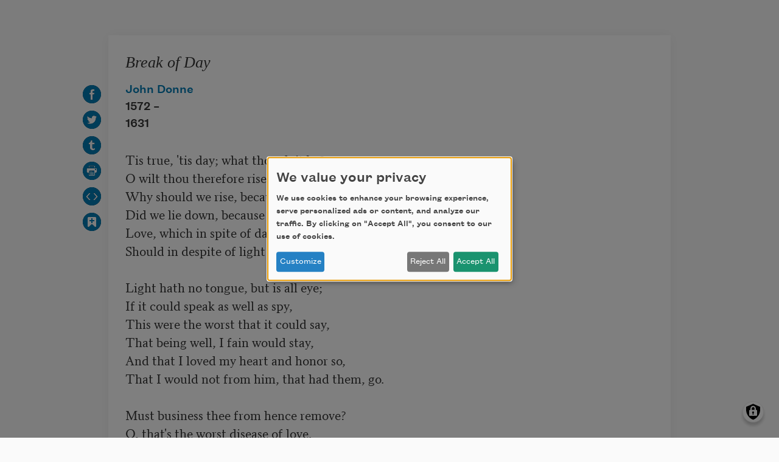

--- FILE ---
content_type: text/html; charset=UTF-8
request_url: https://poets.org/poem/break-day/embed
body_size: 6233
content:
<!DOCTYPE html>
<html lang="en" dir="ltr" prefix="og: https://ogp.me/ns#">
  <head>
    <meta charset="utf-8" />
<meta name="description" content="Break of Day - Tis true, &#039;tis day; what though it be?" />
<meta name="abstract" content="Break of Day - Tis true, &#039;tis day; what though it be?" />
<meta name="keywords" content="poetry, poets, Break of Day, Academy of American Poets" />
<link rel="canonical" href="https://poets.org/poem/break-day" />
<meta property="og:site_name" content="Poets.org" />
<meta property="og:type" content="Poem" />
<meta property="og:url" content="https://poets.org/poem/break-day" />
<meta property="og:title" content="Break of Day" />
<meta property="og:description" content="Tis true, &#039;tis day; what though it be?" />
<meta property="og:image" content="https://api.poets.org/sites/default/files/poets-twitter.png" />
<meta property="og:updated_time" content="2015-07-23T16:39:14-04:00" />
<meta property="og:street_address" content="75 Maiden Lane, Suite 901" />
<meta property="og:locality" content="New York" />
<meta property="og:region" content="NY" />
<meta property="og:postal_code" content="10038" />
<meta property="og:country_name" content="United States" />
<meta property="og:email" content="academy@poets.org" />
<meta property="og:phone_number" content="(212) 274-0343" />
<meta property="og:fax_number" content="(212) 274-9427" />
<meta name="dcterms.title" content="Break of Day by John Donne - Poems | Academy of American Poets" />
<meta name="dcterms.creator" content="Academy of American Poets" />
<meta name="dcterms.subject" content="poetry, poets, Break of Day" />
<meta name="dcterms.description" content="Break of Day - The Academy of American Poets is the largest membership-based nonprofit organization fostering an appreciation for contemporary poetry and supporting American poets." />
<meta name="dcterms.type" content="text" />
<meta name="dcterms.format" content="text/html" />
<meta name="dcterms.identifier" content="https://poets.org/poem/break-day/embed" />
<meta property="fb:app_id" content="370039556748135" />
<meta name="twitter:card" content="summary" />
<meta name="twitter:description" content="Tis true, &#039;tis day; what though it be?" />
<meta name="twitter:site" content="@POETSorg" />
<meta name="twitter:title" content="Break of Day" />
<meta name="twitter:site:id" content="7235452" />
<meta name="twitter:image" content="https://poets.org/sites/default/files/styles/social_share/public/images/biographies/jdonne.jpg?itok=8tY2fu9e" />
<meta name="twitter:image:alt" content="Tis true, &#039;tis day; what though it be?" />
<meta name="Generator" content="Drupal 10 (https://www.drupal.org)" />
<meta name="MobileOptimized" content="width" />
<meta name="HandheldFriendly" content="true" />
<meta name="viewport" content="width=device-width, initial-scale=1.0" />
<script type="application/ld+json">{
    "@context": "https://schema.org",
    "@graph": [
        {
            "@type": "Article",
            "headline": "Break of Day",
            "description": "Tis true, \u0027tis day; what though it be?\nO wilt thou therefore rise from me?\nWhy should we rise, because \u0027tis light?\nDid we lie down, because \u0027twas night?\nLove, which in spite of darkness brought us hither,\nShould in despite of light keep us together.\n\nLight hath no tongue, but is all eye;\nIf it could speak as well as spy,\nThis were the worst that it could say,\nThat being well, I fain would stay,\nAnd that I loved my heart and honor so,\nThat I would not from him, that had them, go.\n\nMust business thee from hence remove?\nO, that\u0027s the worst disease of love.\nThe poor, the foul, the false, love can\nAdmit, but not the busied man.\nHe which hath business, and makes love, doth do\nSuch wrong, as when a married man doth woo.",
            "image": {
                "@type": "ImageObject",
                "url": "https://www.poets.org/sites/default/files/cdsn9odz_400x400.png",
                "width": "800",
                "height": "800"
            },
            "datePublished": "Mon, 06/25/2001 - 00:00",
            "dateModified": "Thu, 07/23/2015 - 16:39",
            "author": {
                "@type": "Organization",
                "name": "Poets.org - Academy of American Poets",
                "url": "https://poets.org/poem/break-day",
                "logo": {
                    "@type": "ImageObject",
                    "url": "https://www.poets.org/sites/default/files/large-blue-rgb-poets.org-logo-web.jpg",
                    "width": "60",
                    "height": "259"
                }
            },
            "publisher": {
                "@type": "Organization",
                "name": "Poets.org - Academy of American Poets",
                "url": "https://poets.org/poem/break-day",
                "logo": {
                    "@type": "ImageObject",
                    "url": "https://www.poets.org/sites/default/files/large-blue-rgb-poets.org-logo-web.jpg",
                    "width": "60",
                    "height": "259"
                }
            },
            "mainEntityOfPage": "https://poets.org/poem/break-day"
        },
        {
            "@type": "Organization",
            "@id": "https://poets.org/poem/break-day/embed",
            "name": "Academy of American Poets",
            "url": "https://poets.org/",
            "telephone": "(212) 274-0343",
            "address": {
                "@type": "PostalAddress",
                "streetAddress": [
                    "75 Maiden Lane",
                    "Suite 901"
                ],
                "addressLocality": "New York",
                "addressRegion": "NY",
                "postalCode": "10038",
                "addressCountry": "USA"
            }
        }
    ]
}</script>
<link rel="icon" href="/themes/custom/stanza/favicon.ico" type="image/vnd.microsoft.icon" />

    <title>Break of Day by John Donne - Poems | Academy of American Poets</title>
    <link rel="stylesheet" media="all" href="/sites/default/files/css/css_Rs88DXnpEaWXuRLDKWF3UylxY0gSh3NuGam0dPeqw4o.css?delta=0&amp;language=en&amp;theme=stanza&amp;include=eJw1yEEKwCAMRNELKZ5p1KBiNMVkY0_fluJmhvc7Y0no3zo1zBsBOXsTj2lVWMo-PYn0RnpII1I-KCwRfKSSGthrxaK3rXZR-M_pVqMRIpQeduwvcw" />
<link rel="stylesheet" media="all" href="/sites/default/files/css/css_UUOyCh5PKzIlXESl6ptljV8o5Wh0aq_Apebo8VKABHg.css?delta=1&amp;language=en&amp;theme=stanza&amp;include=eJw1yEEKwCAMRNELKZ5p1KBiNMVkY0_fluJmhvc7Y0no3zo1zBsBOXsTj2lVWMo-PYn0RnpII1I-KCwRfKSSGthrxaK3rXZR-M_pVqMRIpQeduwvcw" />

    <script src="/libraries/klaro/dist/klaro-no-translations-no-css.js?t903q4" defer id="klaro-js" type="12e7f1ab1c9364b76c9e0100-text/javascript"></script>

    
<!-- Google tag (gtag.js) -->
<script async src="https://www.googletagmanager.com/gtag/js?id=G-ZCRT7WN8HQ" type="12e7f1ab1c9364b76c9e0100-text/javascript"></script>
<script type="12e7f1ab1c9364b76c9e0100-text/javascript">
  window.dataLayer = window.dataLayer || [];
  function gtag(){dataLayer.push(arguments);}
  gtag('js', new Date());

  gtag('config', 'G-ZCRT7WN8HQ');
</script>
  </head>
  <body class="node-type--poems">
        <a href="#main-content" class="visually-hidden focusable">
      Skip to main content
    </a>
    
      <div class="dialog-off-canvas-main-canvas" data-off-canvas-main-canvas>
    <div class="pt-5 poem-container--embed container" id="main-content" role="main">
  <div class="row">
    <div class="pb-5 col-md-12">
      <main itemscope="itemscope" itemtype="http://schema.org/CreativeWork" class="card card--main">
        <div>
    <div data-drupal-messages-fallback class="hidden"></div>
<div id="block-stanza-content">
  
    
      <article class="position-relative card__container--embed" data-poem-uuid="269c574f-66ea-489f-a009-5651e90dff07" data-poem-title="Break of Day">
  <div class="d-flex poem__title mb-1">
    
          <h1  class="card-title"  class="card-title" data-poem-title>
        <a itemprop="title" href="/poem/break-day" class="text-dark" rel="bookmark">Break of Day</a>
      </h1>
        
  </div>
  
  


  <div class="poem-actions  poem-actions--vertical">
    <ul class="poem-actions__list d-flex flex-wrap"
      data-enable-add-to-anthology="true"
      data-social-share-orientation="vertical">
      
              <li class="poem-actions__list-item pr-2">
          <a target="_blank" href="https://facebook.com/sharer.php?t=Break%20of%20Day&amp;u=https%3A//poets.org/poem/break-day"
            title="Share on Facebook" data-tooltip="true" data-placement="right">
            <img class="poem-actions__icon" alt="Share on Facebook"
              src="/themes/custom/stanza/assets/images/optimized/social/facebook.svg">
          </a>
        </li>
      
              <li class="poem-actions__list-item pr-2">
          <a target="_blank" href="https://twitter.com/share?text=Break%20of%20Day&amp;url=https%3A//poets.org/poem/break-day"
            title="Share on Twitter" data-tooltip="true" data-placement="right">
            <img class="poem-actions__icon" alt="Share on Twitter"
              src="/themes/custom/stanza/assets/images/optimized/social/twitter.svg">
          </a>
        </li>
      
              <li class="poem-actions__list-item pr-2">
          <a target="_blank" href="https://tumblr.com/share/link?name=Break%20of%20Day&amp;url=https%3A//poets.org/poem/break-day"
            title="Share on Tumblr" data-tooltip="true" data-placement="right">
            <img class="poem-actions__icon" alt="Share on Tumblr"
              src="/themes/custom/stanza/assets/images/optimized/social/tumblr.svg">
          </a>
        </li>
      
              <li class="poem-actions__list-item pr-2">
          <a target="_blank" href="https://poets.org/poem/break-day/print"
            title="See print mode in new window" data-tooltip="true" data-placement="right">
            <img class="poem-actions__icon" alt="View print mode"
              src="/themes/custom/stanza/assets/images/optimized/social/print.svg">
          </a>
        </li>
      
              <li class="poem-actions__list-item pr-2">
          <a target="_blank" href="https://poets.org/poem/break-day/embed" data-embed-code-button
            title="Open embed mode in a new window" data-tooltip="true" data-placement="right">
            <img class="poem-actions__icon" alt="Copy embed code"
              src="/themes/custom/stanza/assets/images/optimized/social/embed.svg">
          </a>
        </li>
        
      
    </ul>
  </div>

      
    <div id="add-to-anthology-modal" class="modal" tabindex="-1" role="dialog" aria-hidden="true" aria-labeledby="add-to-anthology-modal-title">
  <div class="modal-dialog modal-dialog-centered" role="document">
    <div class="modal-content">
              <div class="modal-header">
          <h5 id="add-to-anthology-modal-title" class="modal-title">Add to anthology</h5>
          <button type="button" class="close" data-dismiss="modal" aria-label="Close">
            <span aria-hidden="true">&times;</span>
          </button>
        </div>
            <div id="add-to-anthology-modal-content" class="modal-body">
        
      </div>
          </div>
  </div>
</div>
  
  <div>
    
      <div class="field field--field_author" itemprop="author">
              <div class="field__content"><div data-byline-author>

  
      <a href="/poet/john-donne" rel="bookmark" data-byline-author-name>John Donne</a>
    

  <div data-byline-author-info>
    
            <div class="field field--field_dob">1572 &ndash; </div>
      
            <div class="field field--field_dod">1631</div>
      
  </div>

</div>
</div>
          </div>
  
            <div class="field field--body"> <pre>
Tis true, 'tis day; what though it be?
O wilt thou therefore rise from me?
Why should we rise, because 'tis light?
Did we lie down, because 'twas night?
Love, which in spite of darkness brought us hither,
Should in despite of light keep us together.

Light hath no tongue, but is all eye;
If it could speak as well as spy,
This were the worst that it could say,
That being well, I fain would stay,
And that I loved my heart and honor so,
That I would not from him, that had them, go.

Must business thee from hence remove?
O, that's the worst disease of love.
The poor, the foul, the false, love can
Admit, but not the busied man.
He which hath business, and makes love, doth do
Such wrong, as when a married man doth woo.</pre>
 </div>
      
            <div class="field field--field_credit"> <p>This poem is in the public domain.</p> </div>
      
  </div>

</article>

  </div>

  </div>

      </main>
    </div>
  </div>
</div>



  </div>

    
    <script type="application/json" data-drupal-selector="drupal-settings-json">{"path":{"baseUrl":"\/","pathPrefix":"","currentPath":"view_mode_page\/embed\/node\/48345","currentPathIsAdmin":false,"isFront":false,"currentLanguage":"en"},"pluralDelimiter":"\u0003","suppressDeprecationErrors":true,"klaro":{"config":{"elementId":"klaro","storageMethod":"cookie","cookieName":"klaro","cookieExpiresAfterDays":180,"cookieDomain":"","groupByPurpose":true,"acceptAll":true,"hideDeclineAll":false,"hideLearnMore":false,"learnMoreAsButton":true,"additionalClass":" learn-more-as-button klaro-theme-stanza","htmlTexts":false,"autoFocus":true,"noticeAsModal":true,"privacyPolicy":"\/privacy","lang":"en","services":[{"name":"cms","default":true,"title":"Web Sessions","description":"Store data (e.g. cookie for user session) in your browser (required to use this website).","purposes":["cms"],"callbackCode":"","cookies":[["^[SESS|SSESS]","",""]],"required":true,"optOut":false,"onlyOnce":false,"contextualConsentOnly":false,"contextualConsentText":"","wrapperIdentifier":[],"translations":{"en":{"title":"Web Sessions"}}},{"name":"blackbaud","default":false,"title":"Blackbaud","description":"Blackbaud provides online fundraising, donation processing, and supporter engagement tools. These services enable secure donations, event registrations, and donor tracking. Disabling Blackbaud may limit the ability to make donations or access certain features related to fundraising and supporter management.","purposes":["cms"],"callbackCode":"","cookies":[],"required":true,"optOut":false,"onlyOnce":true,"contextualConsentOnly":false,"contextualConsentText":"","wrapperIdentifier":[],"translations":{"en":{"title":"Blackbaud"}}},{"name":"klaro","default":true,"title":"Consent manager","description":"Klaro! Cookie \u0026 Consent manager saves your consent status in the browser.","purposes":["cms"],"callbackCode":"","cookies":[["klaro","",""]],"required":true,"optOut":false,"onlyOnce":false,"contextualConsentOnly":false,"contextualConsentText":"","wrapperIdentifier":[],"translations":{"en":{"title":"Consent manager"}}},{"name":"getsitecontrol","default":false,"title":"GetSiteControl","description":"GetSiteControl is a widget platform used to display surveys, popups, contact forms, and other interactive elements on the website. It helps improve user engagement and collect feedback. Disabling this service may prevent certain popups or forms from displaying.","purposes":["analytics"],"callbackCode":"","cookies":[],"required":false,"optOut":false,"onlyOnce":false,"contextualConsentOnly":false,"contextualConsentText":"","wrapperIdentifier":[],"translations":{"en":{"title":"GetSiteControl"}}},{"name":"google_services","default":false,"title":"Google Services","description":"Services provided by Google, including analytics, advertising, fonts, and tag management.","purposes":["advertising","analytics"],"callbackCode":"","cookies":[["_ga","",""],["_ga_*","",""]],"required":false,"optOut":false,"onlyOnce":true,"contextualConsentOnly":false,"contextualConsentText":"","wrapperIdentifier":[],"translations":{"en":{"title":"Google Services"}}},{"name":"maxmind","default":false,"title":"MaxMind","description":"MaxMind provides IP-based geolocation services that help the website tailor content, language, or experiences based on a visitor\u2019s approximate location. This enhances usability and regional relevance. Disabling MaxMind may result in less localized content or features.","purposes":["analytics"],"callbackCode":"","cookies":[],"required":false,"optOut":false,"onlyOnce":true,"contextualConsentOnly":false,"contextualConsentText":"","wrapperIdentifier":[],"translations":{"en":{"title":"MaxMind"}}},{"name":"hcaptcha","default":false,"title":"hcaptcha","description":"hCaptcha is a bot protection service that helps secure forms and other interactive elements \r\n    on the website from abuse and spam. It distinguishes between human and automated access \r\n    using visual challenges. Disabling hCaptcha may prevent forms or certain features from working properly.","purposes":["cms"],"callbackCode":"","cookies":[],"required":true,"optOut":false,"onlyOnce":true,"contextualConsentOnly":false,"contextualConsentText":"","wrapperIdentifier":[],"translations":{"en":{"title":"hcaptcha"}}},{"name":"mixpanel","default":false,"title":"Mixpanel","description":"Mixpanel is an analytics platform that tracks user interactions and behaviors on the website to help improve functionality and user experience. It provides insights into how visitors engage with content and features. Disabling Mixpanel will limit our ability to analyze user behavior.","purposes":["analytics"],"callbackCode":"","cookies":[],"required":false,"optOut":false,"onlyOnce":true,"contextualConsentOnly":false,"contextualConsentText":"","wrapperIdentifier":[],"translations":{"en":{"title":"Mixpanel"}}},{"name":"soundcloud","default":false,"title":"Soundcloud","description":"This service allows the embedding of audio tracks from SoundCloud. It sets cookies and may transmit personal data to SoundCloud and its partners for analytics and advertising purposes.","purposes":["media"],"callbackCode":"","cookies":[["^ID=","",".soundcloud.com"],["^__gads","",".soundcloud.com"],["^_fbp","",".soundcloud.com"],["^_ga","",".soundcloud.com"],["^_ga_[A-Z0-9]","",".soundcloud.com"],["_gcl_au","",".soundcloud.com"],["^_sharedid","",".soundcloud.com"],["^_sharedid_cst","",".soundcloud.com"]],"required":false,"optOut":false,"onlyOnce":true,"contextualConsentOnly":false,"contextualConsentText":"","wrapperIdentifier":[],"translations":{"en":{"title":"Soundcloud"}}},{"name":"stripe","default":false,"title":"Stripe","description":"Stripe is used to process payments securely on our website. It sets cookies and loads scripts necessary for fraud prevention and transaction functionality. Disabling Stripe may prevent purchases or donations from being completed.","purposes":["cms"],"callbackCode":"","cookies":[["__stripe_sid","",""],["__stripe_mid","",""]],"required":true,"optOut":false,"onlyOnce":true,"contextualConsentOnly":false,"contextualConsentText":"","wrapperIdentifier":[],"translations":{"en":{"title":"Stripe"}}}],"translations":{"en":{"consentModal":{"title":"Use of personal data and cookies","description":"Please choose the services and 3rd party applications we would like to use.\r\n","privacyPolicy":{"name":"privacy policy","text":"To learn more, please read our {privacyPolicy}.\r\n"}},"consentNotice":{"title":"We value your privacy","changeDescription":"There were changes since your last visit, please update your consent.","description":"We use cookies to enhance your browsing experience, serve personalized ads or content, and analyze our traffic. By clicking on \u0022Accept All\u0022, you consent to our use of cookies. ","learnMore":"Customize","privacyPolicy":{"name":"privacy policy"}},"ok":"Accept All","save":"Save","decline":"Reject All","close":"Close","acceptAll":"Accept All","acceptSelected":"Accept selected","service":{"disableAll":{"title":"Toggle all services","description":"Use this switch to enable\/disable all services."},"optOut":{"title":"(opt-out)","description":"This service is loaded by default (opt-out possible)."},"required":{"title":"(always required)","description":"This service is always required."},"purposes":"Purposes","purpose":"Purpose"},"contextualConsent":{"acceptAlways":"Always","acceptOnce":"Yes (this time)","description":"Load external content supplied by {title}?"},"poweredBy":"Powered by Klaro!","purposeItem":{"service":"Service","services":"Services"},"privacyPolicy":{"name":"privacy policy","text":"To learn more, please read our {privacyPolicy}.\r\n"},"purposes":{"cms":{"title":"Functional","description":""},"advertising":{"title":"Advertising and Marketing","description":"Used to show relevant advertisements across websites."},"analytics":{"title":"Analytics","description":"Used to collect information about how visitors use our website."},"anti_fraud":{"title":"Anti_fraud","description":"Used to detect and prevent fraudulent activity."},"content":{"title":"Content","description":"Used to display third-party content like fonts, maps, or videos."},"media":{"title":"Media","description":"Allows the playback of audio or video content from third-party platforms. These services may collect data and use cookies."},"payments":{"title":"Payments","description":"Used to process payments securely."},"livechat":{"title":"Live chat","description":""},"security":{"title":"Security","description":""},"styling":{"title":"Styling","description":""},"external_content":{"title":"Embedded external content","description":""}}}},"showNoticeTitle":true,"styling":{"theme":["light"]}},"dialog_mode":"notice_modal","show_toggle_button":true,"toggle_button_icon":null,"show_close_button":false,"exclude_urls":[],"disable_urls":[]},"user":{"uid":0,"permissionsHash":"ea198931011d7f56373e4ccb20bd231c6f9b7962b680ad817f6fbb65cb8eebab"}}</script>
<script src="/sites/default/files/js/js_RlR7abIhIAztCYpqF5sh1O4tJY8uRV0mt6CtFOjzNx0.js?scope=footer&amp;delta=0&amp;language=en&amp;theme=stanza&amp;include=eJxFyEEOwjAMRNELNcqRKlObYppkonhYlNNThFo2M_pvKzKQt-9OHcaYpfsce9BqXo922oLGgTIFpb0li2oikjQ-ULDuf3--gsnvQ6rFqYomtLOs3kzTAr2EQKH3I4d3y7_7AGlQOsU" type="12e7f1ab1c9364b76c9e0100-text/javascript"></script>
<script src="/modules/contrib/klaro/js/klaro_placeholder.js" data-type="text/javascript" type="text/plain" data-name="stripe" data-src="https://js.stripe.com/v3/"></script>
<script src="/sites/default/files/js/js_LIPINF7rLZ-kqWCLOhmP44C6aZ9w-FhvxavYSBZf-nQ.js?scope=footer&amp;delta=2&amp;language=en&amp;theme=stanza&amp;include=eJxFyEEOwjAMRNELNcqRKlObYppkonhYlNNThFo2M_pvKzKQt-9OHcaYpfsce9BqXo922oLGgTIFpb0li2oikjQ-ULDuf3--gsnvQ6rFqYomtLOs3kzTAr2EQKH3I4d3y7_7AGlQOsU" type="12e7f1ab1c9364b76c9e0100-text/javascript"></script>

  <script src="/cdn-cgi/scripts/7d0fa10a/cloudflare-static/rocket-loader.min.js" data-cf-settings="12e7f1ab1c9364b76c9e0100-|49" defer></script></body>
</html>


--- FILE ---
content_type: text/javascript; charset=utf-8
request_url: https://widgets.getsitecontrol.com/190727/script.js
body_size: 5288
content:
/*v0.29.6 at 2017-05-18 © 2017 GetSiteControl*/
!function(e,t){var s=e.document,a=t.widgets;if(e._gscq=e._gscq||[],1===e._gscq.loaded)return void(e.gscwidgets&&e.gscwidgets.runtime&&(e.gscwidgets.runtime.destroy(),e.gscwidgets.start(t)));if(e._gscq.loaded=1,!s.all||s.querySelector)for(var d=0;d<a.length;d++)if(a[d]&&!a[d].disabled){e.gscwidgets?e.gscwidgets.start(t):!function(){var a,d,g;d=s.createElement("script"),a=!1,g=s.getElementsByTagName("script")[0],d.type="text/javascript",d.async=!0,d.src=t.settings.RUNTIME_URL,d.onload=d.onreadystatechange=function(){var s=this.readyState;a||s&&"complete"!==s&&"loaded"!==s||(a=!0,e.gscwidgets.start(t))},g&&g.parentNode?g.parentNode.insertBefore(d,g):(g=s.body||s.getElementsByTagName("body")[0]||s.getElementsByTagName("head")[0],g.appendChild(d))}();break}}(window,{"widgets": [{"sort_order": -152, "layout": "rightFlyby", "data": {"form": {"fields": [{"name": "email", "type": "email", "required": true, "value": "{email}", "label": "Email", "placeholder": "Email address"}], "allowDuplicates": false}, "success": {"action": "none", "actionDelay": 3000, "description": "You have successfully subscribed.", "label": "Thank you!"}, "title": "Subscribe to Teach This Poem", "buttonText": "Subscribe", "label": "Subscribe for updates", "note": "We will not share your information with anyone", "mobileLabel": "Subscribe", "description": "<div>Have a lesson plan delivered to your inbox every Monday.</div>"}, "id": 523544, "style": {"minimizeColor": "#5e5e5e", "barLogoColor": "#18a35b", "animationDurationOut": "500ms", "barButtonHoverColor": "#f6526b", "separatorColor": "#26bd6e", "image": {"padding": true, "src": "//media.getsitecontrol.com/main/images/190727/9313aac78e68d665ef9831ddf7f6513e_149901475.png", "position": "left", "valign": "middle", "hdpi": false}, "animationOrigin": "center center", "buttonHoverTextColor": "#ffffff", "labelTextColor": "#ffffff", "accentTextColor": "#ffffff", "animationIn": "fadeInRight", "labelHoverColor": "#2ecb79", "buttonTextColor": "#ffffff", "animationRepeat": 1, "buttonHoverColor": "#f6526b", "backColor": "#32d17e", "barButtonHoverTextColor": "#ffffff", "font": "inherit", "animationBackface": "initial", "secondaryAccentTextColor": "#ffffff", "headerTextColor": "#282828", "labelHoverTextColor": "#ffffff", "inputTextColor": "#036632", "validationErrorTextColor": "#ffffff", "animationDurationIn": "600ms", "accentColor": "#f53f5b", "labelColor": "#32d17e", "theme": false, "animation": "fadeInRight", "inputBackColor": "#2dc676", "animationDelay": "0ms", "animationOut": "fadeOut", "textColor": "#ffffff", "closeHoverColor": "#ffffff", "minimizeHoverColor": "#444444", "inactiveInputTextColor": "#036632", "baseColor": "#32d17e", "buttonColor": "#f53f5b", "barBackColor": "#32d17e", "secondaryTextColor": "#ffffff", "validationErrorBackColor": "#f16645", "inputPlaceholderColor": "#148c4e", "logoColor": "#18a35b", "animationDirectionOut": "normal", "barButtonColor": "#f53f5b", "animationDirectionIn": "normal", "barTextColor": "#ffffff", "inputBorderColor": "#2dc676", "barLogoHoverColor": "#0c8446", "panelColor": "#2cc776", "panelHoverColor": "#26bd6e", "noteTextColor": "#ffffff", "inactiveInputBackColor": "#2dc676", "logoHoverColor": "#0c8446", "secondaryAccentColor": "#af7474", "closeColor": "#ffffff", "inactiveInputBorderColor": "#32d17e", "barButtonTextColor": "#ffffff", "secondaryColor": "#8d3838"}, "tracking": {}, "targeting": {"ab": 100, "os": {"include": false, "value": []}, "language": {"include": false, "value": []}, "platform": {"include": false, "value": []}, "url": [{"include": true, "value": "/materials-teachers"}, {"include": false, "value": "/membership/*"}, {"include": false, "value": "/campaign-reply"}, {"include": false, "value": "/donate/*"}, {"include": true, "value": "/lesson-plan/*"}, {"include": true, "value": "/lesson-plans"}, {"include": true, "value": "/teach-poem"}, {"include": true, "value": "/text/poems-kids"}, {"include": true, "value": "/poems-kids"}, {"include": true, "value": "/poetry-teens"}, {"include": true, "value": "/teach-poem"}, {"include": true, "value": "/lesson"}], "ip": {"include": false, "value": []}, "utm": {"include": false, "value": []}, "source": {"include": false, "value": []}, "params": [], "visitor": {"include": true, "value": {"pageView": 2}}, "geo": {"include": false, "value": []}, "browser": {"include": false, "value": []}}, "name": "LATEST ONE - Teach This Poem - 02072025", "settings": {"pushBody": true, "scrollWithBody": true, "mobileAlign": "right", "storage": {"action": 364, "close": 1}, "mobileBottom": true}, "template": "image", "type": "subscribe", "display": {"start": {"delay": 7000}, "frequency": 172800, "stop": {"show": 8}, "schedule": {"weekdays": [0, 1, 2, 3, 4, 5, 6]}}}, {"sort_order": -151, "layout": "rightFlyby", "data": {"form": {"fields": [{"name": "email", "type": "email", "required": true, "value": "{email}", "label": "Email", "placeholder": "Email address"}], "allowDuplicates": false}, "success": {"action": "none", "actionDelay": 3000, "description": "You have successfully subscribed.", "label": "Thank you!"}, "title": "Subscribe to Poem-a-Day", "buttonText": "Subscribe", "label": "Subscribe for updates", "note": "We will not share your information with anyone", "mobileLabel": "Subscribe", "description": "<div>Celebrate poetry with a poem delivered to your inbox every day.</div>"}, "id": 522911, "style": {"minimizeColor": "#5e5e5e", "barLogoColor": "#4ebae7", "animationDurationOut": "500ms", "barButtonHoverColor": "#f6526b", "separatorColor": "#35b0e3", "image": {"padding": true, "src": "//media.getsitecontrol.com/main/images/190727/21fa440f643127765d64ce61272aa837_149373543.png", "position": "left", "valign": "middle", "hdpi": false}, "animationOrigin": "center center", "buttonHoverTextColor": "#ffffff", "labelTextColor": "#ffffff", "accentTextColor": "#ffffff", "animationIn": "fadeInRight", "labelHoverColor": "#1ba6e0", "buttonTextColor": "#ffffff", "animationRepeat": 1, "buttonHoverColor": "#f6526b", "backColor": "#029cdc", "barButtonHoverTextColor": "#ffffff", "font": "inherit", "animationBackface": "initial", "secondaryAccentTextColor": "#ffffff", "headerTextColor": "#282828", "labelHoverTextColor": "#ffffff", "inputTextColor": "#ffffff", "validationErrorTextColor": "#ffffff", "animationDurationIn": "600ms", "accentColor": "#f53f5b", "labelColor": "#029cdc", "theme": false, "animation": "fadeInRight", "inputBackColor": "#1ba6e0", "animationDelay": "0ms", "animationOut": "fadeOut", "textColor": "#ffffff", "closeHoverColor": "#ffffff", "minimizeHoverColor": "#444444", "inactiveInputTextColor": "#ffffff", "baseColor": "#029cdc", "buttonColor": "#f53f5b", "barBackColor": "#029cdc", "secondaryTextColor": "#ffffff", "validationErrorBackColor": "#f16645", "inputPlaceholderColor": "#a4dbf2", "logoColor": "#4ebae7", "animationDirectionOut": "normal", "barButtonColor": "#f53f5b", "animationDirectionIn": "normal", "barTextColor": "#ffffff", "inputBorderColor": "#1ba6e0", "barLogoHoverColor": "#67c4ea", "panelColor": "#35b0e3", "panelHoverColor": "#1ba6e0", "noteTextColor": "#ffffff", "inactiveInputBackColor": "#1ba6e0", "logoHoverColor": "#67c4ea", "secondaryAccentColor": "#af7474", "closeColor": "#ffffff", "inactiveInputBorderColor": "#029cdc", "barButtonTextColor": "#ffffff", "secondaryColor": "#8d3838"}, "tracking": {}, "targeting": {"url": [{"include": true, "value": "/*"}, {"include": false, "value": "/membership/*"}, {"include": false, "value": "/campaign-reply"}, {"include": false, "value": "/donate/*"}, {"include": false, "value": "/lesson-plan/*"}, {"include": false, "value": "/lesson-plans"}, {"include": false, "value": "/teach-poem"}, {"include": false, "value": "/materials-teachers"}, {"include": false, "value": "/text/poems-kids"}, {"include": false, "value": "/poems-kids"}, {"include": false, "value": "/poetry-teens"}, {"include": false, "value": "/anthology/*"}, {"include": false, "value": "/gather/program"}, {"include": false, "value": "/summersongs2024"}, {"include": false, "value": "/academy-american-poets/seminars*"}, {"include": false, "value": "/academy-american-poets/seminars/*"}, {"include": false, "value": "/academy-american-poets/seminars/"}, {"include": false, "value": "/poem/lift-every-voice-and-sing"}, {"include": false, "value": "/anthology*"}], "ab": 100}, "name": "LATEST ONE - Poem-a-Day Sub - 01302025", "settings": {"pushBody": true, "scrollWithBody": true, "mobileAlign": "right", "storage": {"action": 364, "close": 1}, "mobileBottom": true}, "template": "image", "type": "subscribe", "display": {"start": {"delay": 5000}, "frequency": 86400, "stop": {"action": true, "show": 5}, "schedule": {"weekdays": [0, 1, 2, 3, 4, 5, 6]}}}, {"sort_order": -150, "layout": "modal", "data": {"mobileLabel": "Check this out!", "description": "<div>&#8212;Joy Harjo</div><div><br></div><p><b>In this season of giving, help keep poetry alive and accessible for readers everywhere.&#160;</b><b>Make your year-end gift to the Academy of American Poets today.</b></p>", "title": "\u201cWithout poetry, we lose our way\u201d", "url": "https://poets.org/2025", "buttonText": "give now", "newWindow": true, "note": "<div>Your gift is tax-deductible and will bring poetry to millions of readers each year.</div>", "label": "Check this out!"}, "id": 528105, "style": {"minimizeColor": "#5e5e5e", "barLogoColor": "#69c9ef", "animationDurationOut": "500ms", "barButtonHoverColor": "#f6526b", "separatorColor": "#54c1ed", "image": {"src": "//media.getsitecontrol.com/main/images/190727/ccb9cf9516dc975f98d7fb368f1f3033_155957658.png", "hdpi": false, "backColor": null, "padding": true, "valign": "middle", "position": "left"}, "animationOrigin": "center center", "buttonHoverTextColor": "#ffffff", "labelTextColor": "#333333", "accentTextColor": "#ffffff", "animationIn": "fadeIn", "labelHoverColor": "#3ebaea", "buttonTextColor": "#ffffff", "animationRepeat": 1, "buttonHoverColor": "#f6526b", "backColor": "#29b2e8", "barButtonHoverTextColor": "#ffffff", "font": "inherit", "animationBackface": "initial", "secondaryAccentTextColor": "#ffffff", "headerTextColor": "#ffffff", "labelHoverTextColor": "#333333", "inputTextColor": "#ffffff", "validationErrorTextColor": "#ffffff", "animationDurationIn": "800ms", "accentColor": "#f53f5b", "labelColor": "#29b2e8", "theme": false, "animation": "fadeIn", "inputBackColor": "#3ebaea", "animationDelay": "0ms", "animationOut": "fadeOut", "textColor": "#333333", "closeHoverColor": "#ffffff", "minimizeHoverColor": "#444444", "inactiveInputTextColor": "#ffffff", "baseColor": "#29b2e8", "buttonColor": "#f53f5b", "barBackColor": "#29b2e8", "secondaryTextColor": "#345e6e", "validationErrorBackColor": "#f16645", "inputPlaceholderColor": "#b2e3f7", "logoColor": "#69c9ef", "animationDirectionOut": "normal", "barButtonColor": "#f53f5b", "animationDirectionIn": "normal", "barTextColor": "#333333", "inputBorderColor": "#3ebaea", "barLogoHoverColor": "#7fd1f1", "panelColor": "#54c1ed", "panelHoverColor": "#3ebaea", "noteTextColor": "#333333", "inactiveInputBackColor": "#3ebaea", "logoHoverColor": "#7fd1f1", "secondaryAccentColor": "#75a7bb", "closeColor": "#ffffff", "inactiveInputBorderColor": "#29b2e8", "barButtonTextColor": "#ffffff", "secondaryColor": "#b9e6f8"}, "tracking": {}, "targeting": {"url": [{"include": true, "value": "/*"}, {"include": false, "value": "/donate/*"}, {"include": false, "value": "/donate"}, {"include": false, "value": "/membership"}, {"include": false, "value": "/membership/*"}], "ab": 100}, "name": "Year End Appeal 2025 #1", "settings": {"pushBody": true, "scrollWithBody": true, "mobileAlign": "right", "storage": {"action": 30, "close": 1}, "mobileBottom": false}, "template": "normal", "type": "promo", "display": {"start": {"delay": 2000}, "schedule": {"to": "2025-12-24", "from": "2025-12-24", "weekdays": [0, 1, 2, 3, 4, 5, 6]}, "stop": {"action": true, "show": 3}, "time": {"to": "23:00", "tz": {"name": "(GMT -05:00) Eastern Time", "offsets": [300, 240, 300, 240, 300, 240, 300, 240, 300, 240, 300, 240, 300, 240, 300, 240, 300, 240, 300, 240, 300, 240, 300, 240, 300], "id": "US/Eastern", "abbr": "EST", "offset": 300, "untils": [1457852400000, 1478412000000, 1489302000000, 1509861600000, 1520751600000, 1541311200000, 1552201200000, 1572760800000, 1583650800000, 1604210400000, 1615705200000, 1636264800000, 1647154800000, 1667714400000, 1678604400000, 1699164000000, 1710054000000, 1730613600000, 1741503600000, 1762063200000, 1772953200000, 1793512800000, 1805007600000, 1825567200000, null]}, "from": "00:00"}}}, {"sort_order": -149, "layout": "modal", "data": {"mobileLabel": "Check this out!", "description": "<div><b>Support poetry before the year ends&#8212;make your contribution today.</b></div>", "title": "Your gift matters.", "url": "https://poets.org/2025", "buttonText": "give now", "newWindow": true, "note": "<div>Your gift is tax-deductible and will bring poetry to millions of readers each year.</div>", "label": "Check this out!"}, "id": 528111, "style": {"minimizeColor": "#5e5e5e", "barLogoColor": "#69c9ef", "animationDurationOut": "500ms", "barButtonHoverColor": "#f6526b", "separatorColor": "#54c1ed", "image": {"src": "//media.getsitecontrol.com/main/images/190727/ccb9cf9516dc975f98d7fb368f1f3033_155957658.png", "hdpi": false, "backColor": null, "padding": true, "valign": "middle", "position": "left"}, "animationOrigin": "center center", "buttonHoverTextColor": "#ffffff", "labelTextColor": "#333333", "accentTextColor": "#ffffff", "animationIn": "fadeIn", "labelHoverColor": "#3ebaea", "buttonTextColor": "#ffffff", "animationRepeat": 1, "buttonHoverColor": "#f6526b", "backColor": "#29b2e8", "barButtonHoverTextColor": "#ffffff", "font": "inherit", "animationBackface": "initial", "secondaryAccentTextColor": "#ffffff", "headerTextColor": "#ffffff", "labelHoverTextColor": "#333333", "inputTextColor": "#ffffff", "validationErrorTextColor": "#ffffff", "animationDurationIn": "800ms", "accentColor": "#f53f5b", "labelColor": "#29b2e8", "theme": false, "animation": "fadeIn", "inputBackColor": "#3ebaea", "animationDelay": "0ms", "animationOut": "fadeOut", "textColor": "#333333", "closeHoverColor": "#ffffff", "minimizeHoverColor": "#444444", "inactiveInputTextColor": "#ffffff", "baseColor": "#29b2e8", "buttonColor": "#f53f5b", "barBackColor": "#29b2e8", "secondaryTextColor": "#345e6e", "validationErrorBackColor": "#f16645", "inputPlaceholderColor": "#b2e3f7", "logoColor": "#69c9ef", "animationDirectionOut": "normal", "barButtonColor": "#f53f5b", "animationDirectionIn": "normal", "barTextColor": "#333333", "inputBorderColor": "#3ebaea", "barLogoHoverColor": "#7fd1f1", "panelColor": "#54c1ed", "panelHoverColor": "#3ebaea", "noteTextColor": "#333333", "inactiveInputBackColor": "#3ebaea", "logoHoverColor": "#7fd1f1", "secondaryAccentColor": "#75a7bb", "closeColor": "#ffffff", "inactiveInputBorderColor": "#29b2e8", "barButtonTextColor": "#ffffff", "secondaryColor": "#b9e6f8"}, "tracking": {}, "targeting": {"url": [{"include": true, "value": "/*"}, {"include": false, "value": "/donate/*"}, {"include": false, "value": "/donate"}, {"include": false, "value": "/membership"}, {"include": false, "value": "/membership/*"}], "ab": 100}, "name": "Year End Appeal 2025 #2", "settings": {"pushBody": true, "scrollWithBody": true, "mobileAlign": "right", "storage": {"action": 30, "close": 1}, "mobileBottom": false}, "template": "normal", "type": "promo", "display": {"start": {"delay": 2000}, "schedule": {"to": "2025-12-29", "from": "2025-12-29", "weekdays": [0, 1, 2, 3, 4, 5, 6]}, "stop": {"action": true, "show": 3}, "time": {"to": "23:00", "tz": {"name": "(GMT -05:00) Eastern Time", "offsets": [300, 240, 300, 240, 300, 240, 300, 240, 300, 240, 300, 240, 300, 240, 300, 240, 300, 240, 300, 240, 300, 240, 300, 240, 300], "id": "US/Eastern", "abbr": "EST", "offset": 300, "untils": [1457852400000, 1478412000000, 1489302000000, 1509861600000, 1520751600000, 1541311200000, 1552201200000, 1572760800000, 1583650800000, 1604210400000, 1615705200000, 1636264800000, 1647154800000, 1667714400000, 1678604400000, 1699164000000, 1710054000000, 1730613600000, 1741503600000, 1762063200000, 1772953200000, 1793512800000, 1805007600000, 1825567200000, null]}, "from": "00:00"}}}, {"sort_order": -148, "layout": "modal", "data": {"mobileLabel": "Check this out!", "description": "<div><b>Make your year-end, tax-deductible gift before midnight tomorrow.</b></div>", "title": "The countdown is on.", "url": "https://poets.org/2025", "buttonText": "give now", "newWindow": true, "note": "", "label": "Check this out!"}, "id": 528112, "style": {"minimizeColor": "#5e5e5e", "barLogoColor": "#69c9ef", "animationDurationOut": "500ms", "barButtonHoverColor": "#f6526b", "separatorColor": "#54c1ed", "image": {"src": "//media.getsitecontrol.com/main/images/190727/ccb9cf9516dc975f98d7fb368f1f3033_155957658.png", "hdpi": false, "backColor": null, "padding": true, "valign": "middle", "position": "left"}, "animationOrigin": "center center", "buttonHoverTextColor": "#ffffff", "labelTextColor": "#333333", "accentTextColor": "#ffffff", "animationIn": "fadeIn", "labelHoverColor": "#3ebaea", "buttonTextColor": "#ffffff", "animationRepeat": 1, "buttonHoverColor": "#f6526b", "backColor": "#29b2e8", "barButtonHoverTextColor": "#ffffff", "font": "inherit", "animationBackface": "initial", "secondaryAccentTextColor": "#ffffff", "headerTextColor": "#ffffff", "labelHoverTextColor": "#333333", "inputTextColor": "#ffffff", "validationErrorTextColor": "#ffffff", "animationDurationIn": "800ms", "accentColor": "#f53f5b", "labelColor": "#29b2e8", "theme": false, "animation": "fadeIn", "inputBackColor": "#3ebaea", "animationDelay": "0ms", "animationOut": "fadeOut", "textColor": "#333333", "closeHoverColor": "#ffffff", "minimizeHoverColor": "#444444", "inactiveInputTextColor": "#ffffff", "baseColor": "#29b2e8", "buttonColor": "#f53f5b", "barBackColor": "#29b2e8", "secondaryTextColor": "#345e6e", "validationErrorBackColor": "#f16645", "inputPlaceholderColor": "#b2e3f7", "logoColor": "#69c9ef", "animationDirectionOut": "normal", "barButtonColor": "#f53f5b", "animationDirectionIn": "normal", "barTextColor": "#333333", "inputBorderColor": "#3ebaea", "barLogoHoverColor": "#7fd1f1", "panelColor": "#54c1ed", "panelHoverColor": "#3ebaea", "noteTextColor": "#333333", "inactiveInputBackColor": "#3ebaea", "logoHoverColor": "#7fd1f1", "secondaryAccentColor": "#75a7bb", "closeColor": "#ffffff", "inactiveInputBorderColor": "#29b2e8", "barButtonTextColor": "#ffffff", "secondaryColor": "#b9e6f8"}, "tracking": {}, "targeting": {"url": [{"include": true, "value": "/*"}, {"include": false, "value": "/donate/*"}, {"include": false, "value": "/donate"}, {"include": false, "value": "/membership"}, {"include": false, "value": "/membership/*"}], "ab": 100}, "name": "Year End Appeal 2025 #3", "settings": {"pushBody": true, "scrollWithBody": true, "mobileAlign": "right", "storage": {"action": 30, "close": 1}, "mobileBottom": false}, "template": "normal", "type": "promo", "display": {"start": {"delay": 2000}, "schedule": {"to": "2025-12-30", "from": "2025-12-30", "weekdays": [0, 1, 2, 3, 4, 5, 6]}, "stop": {"action": true, "show": 3}, "time": {"to": "23:00", "tz": {"name": "(GMT -05:00) Eastern Time", "offsets": [300, 240, 300, 240, 300, 240, 300, 240, 300, 240, 300, 240, 300, 240, 300, 240, 300, 240, 300, 240, 300, 240, 300, 240, 300], "id": "US/Eastern", "abbr": "EST", "offset": 300, "untils": [1457852400000, 1478412000000, 1489302000000, 1509861600000, 1520751600000, 1541311200000, 1552201200000, 1572760800000, 1583650800000, 1604210400000, 1615705200000, 1636264800000, 1647154800000, 1667714400000, 1678604400000, 1699164000000, 1710054000000, 1730613600000, 1741503600000, 1762063200000, 1772953200000, 1793512800000, 1805007600000, 1825567200000, null]}, "from": "00:00"}}}, {"sort_order": -147, "layout": "modal", "data": {"mobileLabel": "Check this out!", "description": "<div><b>Make your tax-deductible gift before midnight and support poetry for all.</b></div>", "title": "Last chance!", "url": "https://poets.org/2025", "buttonText": "give now", "newWindow": true, "note": "", "label": "Check this out!"}, "id": 528113, "style": {"minimizeColor": "#5e5e5e", "barLogoColor": "#69c9ef", "animationDurationOut": "500ms", "barButtonHoverColor": "#f6526b", "separatorColor": "#54c1ed", "image": {"src": "//media.getsitecontrol.com/main/images/190727/ccb9cf9516dc975f98d7fb368f1f3033_155957658.png", "hdpi": false, "backColor": null, "padding": true, "valign": "middle", "position": "left"}, "animationOrigin": "center center", "buttonHoverTextColor": "#ffffff", "labelTextColor": "#333333", "accentTextColor": "#ffffff", "animationIn": "fadeIn", "labelHoverColor": "#3ebaea", "buttonTextColor": "#ffffff", "animationRepeat": 1, "buttonHoverColor": "#f6526b", "backColor": "#29b2e8", "barButtonHoverTextColor": "#ffffff", "font": "inherit", "animationBackface": "initial", "secondaryAccentTextColor": "#ffffff", "headerTextColor": "#ffffff", "labelHoverTextColor": "#333333", "inputTextColor": "#ffffff", "validationErrorTextColor": "#ffffff", "animationDurationIn": "800ms", "accentColor": "#f53f5b", "labelColor": "#29b2e8", "theme": false, "animation": "fadeIn", "inputBackColor": "#3ebaea", "animationDelay": "0ms", "animationOut": "fadeOut", "textColor": "#333333", "closeHoverColor": "#ffffff", "minimizeHoverColor": "#444444", "inactiveInputTextColor": "#ffffff", "baseColor": "#29b2e8", "buttonColor": "#f53f5b", "barBackColor": "#29b2e8", "secondaryTextColor": "#345e6e", "validationErrorBackColor": "#f16645", "inputPlaceholderColor": "#b2e3f7", "logoColor": "#69c9ef", "animationDirectionOut": "normal", "barButtonColor": "#f53f5b", "animationDirectionIn": "normal", "barTextColor": "#333333", "inputBorderColor": "#3ebaea", "barLogoHoverColor": "#7fd1f1", "panelColor": "#54c1ed", "panelHoverColor": "#3ebaea", "noteTextColor": "#333333", "inactiveInputBackColor": "#3ebaea", "logoHoverColor": "#7fd1f1", "secondaryAccentColor": "#75a7bb", "closeColor": "#ffffff", "inactiveInputBorderColor": "#29b2e8", "barButtonTextColor": "#ffffff", "secondaryColor": "#b9e6f8"}, "tracking": {}, "targeting": {"url": [{"include": true, "value": "/*"}, {"include": false, "value": "/donate/*"}, {"include": false, "value": "/donate"}, {"include": false, "value": "/membership"}, {"include": false, "value": "/membership/*"}], "ab": 100}, "name": "Year End Appeal 2025 #4", "settings": {"pushBody": true, "scrollWithBody": true, "mobileAlign": "right", "storage": {"action": 30, "close": 1}, "mobileBottom": false}, "template": "normal", "type": "promo", "display": {"start": {"delay": 2000}, "schedule": {"to": "2025-12-31", "from": "2025-12-31", "weekdays": [0, 1, 2, 3, 4, 5, 6]}, "stop": {"action": true, "show": 3}, "time": {"to": "23:00", "tz": {"name": "(GMT -05:00) Eastern Time", "offsets": [300, 240, 300, 240, 300, 240, 300, 240, 300, 240, 300, 240, 300, 240, 300, 240, 300, 240, 300, 240, 300, 240, 300, 240, 300], "id": "US/Eastern", "abbr": "EST", "offset": 300, "untils": [1457852400000, 1478412000000, 1489302000000, 1509861600000, 1520751600000, 1541311200000, 1552201200000, 1572760800000, 1583650800000, 1604210400000, 1615705200000, 1636264800000, 1647154800000, 1667714400000, 1678604400000, 1699164000000, 1710054000000, 1730613600000, 1741503600000, 1762063200000, 1772953200000, 1793512800000, 1805007600000, 1825567200000, null]}, "from": "00:00"}}}, {"sort_order": -146, "layout": "modal", "data": {"mobileLabel": "Check this out!", "description": "<div><b>This life-changing prize is sustained entirely by donors like you. With just a week left, your gift can help us fund this year&#8217;s award and celebrate a new winner.</b></div><div><div><b><br></b></div></div>", "title": "Support the First Book Award", "url": "https://poets.org/donate/firstbook/2026", "buttonText": "Donate", "newWindow": true, "note": "", "label": "Check this out!"}, "id": 527547, "style": {"minimizeColor": "#5e5e5e", "barLogoColor": "#4dcbf5", "animationDurationOut": "500ms", "barButtonHoverColor": "#e92f58", "separatorColor": "#33c3f3", "image": {"padding": true, "position": "left", "valign": "middle"}, "animationOrigin": "center center", "buttonHoverTextColor": "#ffffff", "labelTextColor": "#ffffff", "accentTextColor": "#ffffff", "animationIn": "fadeInDown", "labelHoverColor": "#19bcf2", "buttonTextColor": "#ffffff", "animationRepeat": 1, "buttonHoverColor": "#e92f58", "backColor": "#00b4f0", "barButtonHoverTextColor": "#ffffff", "font": "\"Helvetica Neue\", Helvetica, Arial, sans-serif", "animationBackface": "initial", "secondaryAccentTextColor": "#ffffff", "headerTextColor": "#ffffff", "labelHoverTextColor": "#ffffff", "inputTextColor": "#ffffff", "validationErrorTextColor": "#ffffff", "animationDurationIn": "600ms", "accentColor": "#e61845", "labelColor": "#00b4f0", "theme": false, "animation": "fadeInDown", "inputBackColor": "#19bcf2", "animationDelay": "0ms", "animationOut": "fadeOut", "textColor": "#ffffff", "closeHoverColor": "#ffffff", "minimizeHoverColor": "#444444", "inactiveInputTextColor": "#ffffff", "baseColor": "#00b4f0", "buttonColor": "#e61845", "barBackColor": "#00b4f0", "secondaryTextColor": "#ffffff", "validationErrorBackColor": "#f16645", "inputPlaceholderColor": "#a3e4fa", "logoColor": "#4dcbf5", "animationDirectionOut": "normal", "barButtonColor": "#e61845", "animationDirectionIn": "normal", "barTextColor": "#ffffff", "inputBorderColor": "#19bcf2", "barLogoHoverColor": "#66d2f6", "panelColor": "#33c3f3", "panelHoverColor": "#19bcf2", "noteTextColor": "#ffffff", "inactiveInputBackColor": "#19bcf2", "logoHoverColor": "#66d2f6", "secondaryAccentColor": "#4dcbf5", "closeColor": "#ffffff", "inactiveInputBorderColor": "#00b4f0", "barButtonTextColor": "#ffffff", "secondaryColor": "#00b4f0"}, "tracking": {}, "targeting": {"url": [{"include": true, "value": "/"}], "ab": 100}, "name": "First Book Appeal, 2026", "settings": {"pushBody": true, "scrollWithBody": true, "mobileAlign": "right", "storage": {"action": 30, "close": 1}, "mobileBottom": true}, "template": "normal", "type": "promo", "display": {"start": {"delay": 3000}, "frequency": 28800, "stop": {}, "schedule": {"to": "2025-11-27", "from": "2025-11-18", "weekdays": [0, 1, 2, 3, 4, 5, 6]}}}, {"sort_order": -145, "layout": "modal", "data": {"mobileLabel": "Check this out!", "description": "<div>Your annual support keeps Poets.org and all Academy programs free for millions of readers, teachers, and students across the United States.</div><div>&#160;</div><div>This Giving Tuesday, please consider giving to sustain Poem-a-Day, free lesson plans for educators, support for poets laureate, and much more.</div><div><br></div>", "title": "Help American Poetry Thrive this Giving Season", "url": "https://poets.org/celebrate-giving-tuesday", "buttonText": "donate today", "newWindow": true, "note": "<br><div><i>Gifts of $100+ may receive a set of 12 limited-edition poetry postcards.</i></div>", "label": "Check this out!"}, "id": 527806, "style": {"minimizeColor": "#5e5e5e", "barLogoColor": "#4db8e0", "animationDurationOut": "500ms", "barButtonHoverColor": "#fb758a", "separatorColor": "#33addc", "image": {"src": "//media.getsitecontrol.com/main/images/190727/ab72b857cb8badb12d16c8a3d73e7302_155253026.png", "hdpi": false, "backColor": null, "padding": true, "valign": "middle", "position": "left"}, "animationOrigin": "center center", "buttonHoverTextColor": "#ffffff", "labelTextColor": "#282828", "accentTextColor": "#ffffff", "animationIn": "fadeInDown", "labelHoverColor": "#19a3d7", "buttonTextColor": "#ffffff", "animationRepeat": 1, "buttonHoverColor": "#fb758a", "backColor": "#0099d3", "barButtonHoverTextColor": "#ffffff", "font": "inherit", "animationBackface": "initial", "secondaryAccentTextColor": "#ffffff", "headerTextColor": "#333333", "labelHoverTextColor": "#282828", "inputTextColor": "#ffffff", "validationErrorTextColor": "#ffffff", "animationDurationIn": "600ms", "accentColor": "#fb7f92", "labelColor": "#0099d3", "theme": false, "animation": "fadeInDown", "inputBackColor": "#19a3d7", "animationDelay": "0ms", "animationOut": "fadeOut", "textColor": "#282828", "closeHoverColor": "#ffffff", "minimizeHoverColor": "#444444", "inactiveInputTextColor": "#ffffff", "baseColor": "#0099d3", "buttonColor": "#fb7f92", "barBackColor": "#0099d3", "secondaryTextColor": "#ffffff", "validationErrorBackColor": "#f16645", "inputPlaceholderColor": "#a3daef", "logoColor": "#4db8e0", "animationDirectionOut": "normal", "barButtonColor": "#fb7f92", "animationDirectionIn": "normal", "barTextColor": "#282828", "inputBorderColor": "#19a3d7", "barLogoHoverColor": "#66c2e5", "panelColor": "#33addc", "panelHoverColor": "#19a3d7", "noteTextColor": "#282828", "inactiveInputBackColor": "#19a3d7", "logoHoverColor": "#66c2e5", "secondaryAccentColor": "#80939a", "closeColor": "#ffffff", "inactiveInputBorderColor": "#0099d3", "barButtonTextColor": "#ffffff", "secondaryColor": "#4a656f"}, "tracking": {}, "targeting": {"url": [{"include": true, "value": "/*"}, {"include": false, "value": "/donate/*"}, {"include": false, "value": "/donate"}, {"include": false, "value": "/membership"}, {"include": false, "value": "/membership/*"}, {"include": false, "value": "/gather/program"}], "ab": 100}, "name": "#GivingTuesday 2025", "settings": {"pushBody": true, "scrollWithBody": true, "mobileAlign": "right", "storage": {"action": 30, "close": 1}, "mobileBottom": false}, "template": "image", "type": "promo", "display": {"start": {"immediate": true}, "schedule": {"to": "2025-12-02", "from": "2025-12-02", "weekdays": [2]}, "stop": {"action": true, "show": 2}, "time": {"to": "23:59", "tz": {"name": "(GMT -05:00) Eastern Time", "offsets": [300, 240, 300, 240, 300, 240, 300, 240, 300, 240, 300, 240, 300, 240, 300, 240, 300, 240, 300, 240, 300, 240, 300, 240, 300], "id": "US/Eastern", "abbr": "EST", "offset": 300, "untils": [1457852400000, 1478412000000, 1489302000000, 1509861600000, 1520751600000, 1541311200000, 1552201200000, 1572760800000, 1583650800000, 1604210400000, 1615705200000, 1636264800000, 1647154800000, 1667714400000, 1678604400000, 1699164000000, 1710054000000, 1730613600000, 1741503600000, 1762063200000, 1772953200000, 1793512800000, 1805007600000, 1825567200000, null]}, "from": "00:01"}}}, {"sort_order": -140, "layout": "modal", "data": {"mobileLabel": "Check this out!", "description": "<div>Without Poetry, we lose our way. &#8211; Joy Harjo</div>", "title": "Stand with Poets!", "url": "https://poets.org/endoffiscalyear", "buttonText": "donate", "newWindow": true, "note": "<div>Your donation today will support poetry publication and education as well as provide a platform for poetry to flourish.&#160;</div>", "label": "Check this out!"}, "id": 525366, "style": {"minimizeColor": "#5e5e5e", "barLogoColor": "#6cbfdb", "animationDurationOut": "500ms", "barButtonHoverColor": "#f6526b", "separatorColor": "#80d4f0", "image": {"src": "//media.getsitecontrol.com/main/images/190727/1b6ba72e08fbf29bc40aa1d919f5bd45_323388208.jpeg", "hdpi": false, "backColor": null, "padding": true, "valign": "middle", "position": "left"}, "animationOrigin": "center center", "buttonHoverTextColor": "#ffffff", "labelTextColor": "#205c70", "accentTextColor": "#ffffff", "animationIn": "fadeInDown", "labelHoverColor": "#86e0ff", "buttonTextColor": "#ffffff", "animationRepeat": 1, "buttonHoverColor": "#f6526b", "backColor": "#90e3ff", "barButtonHoverTextColor": "#ffffff", "font": "inherit", "animationBackface": "initial", "secondaryAccentTextColor": "#ffffff", "headerTextColor": "#205c70", "labelHoverTextColor": "#205c70", "inputTextColor": "#205c70", "validationErrorTextColor": "#ffffff", "animationDurationIn": "600ms", "accentColor": "#f53f5b", "labelColor": "#90e3ff", "theme": false, "animation": "fadeInDown", "inputBackColor": "#85d5f1", "animationDelay": "0ms", "animationOut": "fadeOut", "textColor": "#205c70", "closeHoverColor": "#ffffff", "minimizeHoverColor": "#444444", "inactiveInputTextColor": "#205c70", "baseColor": "#90e3ff", "buttonColor": "#f53f5b", "barBackColor": "#90e3ff", "secondaryTextColor": "#205c70", "validationErrorBackColor": "#f16645", "inputPlaceholderColor": "#488da4", "logoColor": "#6cbfdb", "animationDirectionOut": "normal", "barButtonColor": "#f53f5b", "animationDirectionIn": "normal", "barTextColor": "#205c70", "inputBorderColor": "#85d5f1", "barLogoHoverColor": "#5fb0cc", "panelColor": "#85d9f5", "panelHoverColor": "#80d4f0", "noteTextColor": "#205c70", "inactiveInputBackColor": "#85d5f1", "logoHoverColor": "#5fb0cc", "secondaryAccentColor": "#4e9db8", "closeColor": "#ffffff", "inactiveInputBorderColor": "#90e3ff", "barButtonTextColor": "#ffffff", "secondaryColor": "#90e3ff"}, "tracking": {}, "targeting": {"url": [{"include": true, "value": "/*"}, {"include": false, "value": "/donate/*"}, {"include": false, "value": "/donate"}, {"include": false, "value": "/membership"}, {"include": false, "value": "/membership/*"}, {"include": false, "value": "/gala/2025"}, {"include": false, "value": "/anthology/*"}, {"include": false, "value": "/endoffiscalyear"}, {"include": false, "value": "/npmmatch"}], "ab": 100}, "name": "FY25 End of Fiscal Year", "settings": {"pushBody": true, "scrollWithBody": true, "mobileAlign": "right", "storage": {"action": 30, "close": 1}, "mobileBottom": false}, "template": "image", "type": "promo", "display": {"start": {"delay": 5000}, "frequency": 345600, "stop": {"action": true, "show": 2}, "schedule": {"to": "2025-06-30", "from": "2025-06-23", "weekdays": [0, 1, 2, 3, 4, 5, 6]}}}, {"disabled": true, "id": 526873}, {"disabled": true, "id": 524383}, {"disabled": true, "id": 523985}, {"disabled": true, "id": 524159}, {"disabled": true, "id": 521817}, {"disabled": true, "id": 521919}, {"disabled": true, "id": 521920}, {"disabled": true, "id": 521062}, {"disabled": true, "id": 520420}, {"disabled": true, "id": 520424}, {"disabled": true, "id": 519008}, {"disabled": true, "id": 515008}, {"disabled": true, "id": 522912}, {"disabled": true, "id": 519565}, {"disabled": true, "id": 523072}, {"disabled": true, "id": 517038}, {"disabled": true, "id": 516459}, {"disabled": true, "id": 519566}, {"disabled": true, "id": 520301}, {"disabled": true, "id": 520302}, {"disabled": true, "id": 520365}, {"disabled": true, "id": 518584}, {"disabled": true, "id": 519005}, {"disabled": true, "id": 518593}, {"disabled": true, "id": 518741}, {"disabled": true, "id": 516458}, {"disabled": true, "id": 515707}, {"disabled": true, "id": 514185}, {"disabled": true, "id": 518441}, {"disabled": true, "id": 503893}, {"disabled": true, "id": 513572}, {"disabled": true, "id": 515007}, {"disabled": true, "id": 514391}, {"disabled": true, "id": 522403}, {"disabled": true, "id": 505934}, {"disabled": true, "id": 516823}, {"disabled": true, "id": 516825}, {"disabled": true, "id": 517130}, {"disabled": true, "id": 516826}, {"disabled": true, "id": 516824}, {"disabled": true, "id": 506515}, {"disabled": true, "id": 506826}, {"disabled": true, "id": 507145}, {"disabled": true, "id": 506705}, {"disabled": true, "id": 506734}, {"disabled": true, "id": 506245}, {"disabled": true, "id": 507166}, {"disabled": true, "id": 495818}, {"disabled": true, "id": 508817}, {"disabled": true, "id": 509803}, {"disabled": true, "id": 501303}, {"disabled": true, "id": 508254}, {"disabled": true, "id": 505901}, {"disabled": true, "id": 500776}, {"disabled": true, "id": 503894}, {"disabled": true, "id": 504527}, {"disabled": true, "id": 502559}, {"disabled": true, "id": 501791}, {"disabled": true, "id": 501304}, {"disabled": true, "id": 492093}, {"disabled": true, "id": 493533}, {"disabled": true, "id": 500775}, {"disabled": true, "id": 486367}, {"disabled": true, "id": 477110}, {"disabled": true, "id": 476829}, {"disabled": true, "id": 481521}, {"disabled": true, "id": 484025}, {"disabled": true, "id": 489708}, {"disabled": true, "id": 492436}, {"disabled": true, "id": 495817}, {"disabled": true, "id": 498232}, {"disabled": true, "id": 484026}, {"disabled": true, "id": 489709}, {"disabled": true, "id": 476938}, {"disabled": true, "id": 476086}, {"disabled": true, "id": 492245}, {"disabled": true, "id": 493131}, {"disabled": true, "id": 493531}, {"disabled": true, "id": 477029}, {"disabled": true, "id": 476935}, {"disabled": true, "id": 476087}, {"disabled": true, "id": 475523}, {"disabled": true, "id": 428185}, {"disabled": true, "id": 486395}, {"disabled": true, "id": 486743}, {"disabled": true, "id": 468255}, {"disabled": true, "id": 447744}, {"disabled": true, "id": 447932}, {"disabled": true, "id": 449229}, {"disabled": true, "id": 450822}, {"disabled": true, "id": 467467}, {"disabled": true, "id": 450833}, {"disabled": true, "id": 452796}, {"disabled": true, "id": 459798}, {"disabled": true, "id": 477064}, {"disabled": true, "id": 481055}, {"disabled": true, "id": 481067}, {"disabled": true, "id": 433658}, {"disabled": true, "id": 433845}, {"disabled": true, "id": 468931}, {"disabled": true, "id": 469306}, {"disabled": true, "id": 470144}, {"disabled": true, "id": 487234}, {"disabled": true, "id": 487601}, {"disabled": true, "id": 488039}, {"disabled": true, "id": 488125}, {"disabled": true, "id": 470280}, {"disabled": true, "id": 469913}, {"disabled": true, "id": 435779}, {"disabled": true, "id": 435892}, {"disabled": true, "id": 434804}, {"disabled": true, "id": 420652}, {"disabled": true, "id": 436027}, {"disabled": true, "id": 470330}, {"disabled": true, "id": 503211}, {"disabled": true, "id": 471237}, {"disabled": true, "id": 472269}, {"disabled": true, "id": 472270}, {"disabled": true, "id": 439173}, {"disabled": true, "id": 443244}, {"disabled": true, "id": 459797}, {"disabled": true, "id": 462614}, {"disabled": true, "id": 463387}, {"disabled": true, "id": 463388}, {"disabled": true, "id": 421723}, {"disabled": true, "id": 459580}, {"disabled": true, "id": 462712}, {"disabled": true, "id": 463389}, {"disabled": true, "id": 450832}, {"disabled": true, "id": 424687}], "runtime": {"status": "offline", "shareByEmailUrl": "https://app.getsitecontrol.com/api/v1/share-by-email?u={url}&t={title}&d={description}&logo={logo}", "trackUrl": "https://app.getsitecontrol.com/api/v1/stat", "logoUrl": "https://getsitecontrol.com/{type}-widget/?utm_content={type}&utm_source={site}&utm_medium=referral&utm_term={layout}&utm_campaign=Widgets Logo", "responsive": {"enabled": true, "breakpoint": 640}, "sessionLength": 20, "removeLogo": true, "fbAppId": "1700939563493347", "chatUrl": "https://app.getsitecontrol.com/api/v1/chat/init?widget={id}&uid={uid}", "removeLogoNotCool": false, "fbRedirectUri": "https://getsitecontrol.com/close", "targetingUrl": "https://app.getsitecontrol.com/api/v1/targeting", "doTrack": true, "chatPageUrl": "https://app.getsitecontrol.com/api/v1/embedded-chat?widget={id}&gscuid={uid}", "submitUrl": "https://app.getsitecontrol.com/api/v1/submit"}, "settings": {"RUNTIME_URL": "//st.getsitecontrol.com/main/runtime/runtime.2.10.5.js"}});